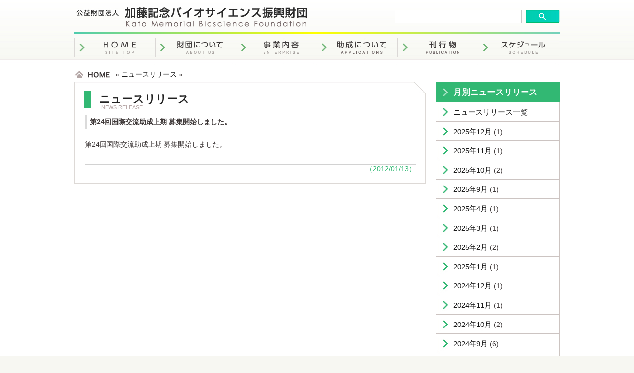

--- FILE ---
content_type: text/html; charset=UTF-8
request_url: https://www.katokinen.or.jp/news/news_20120113.html
body_size: 31735
content:
<?xml version="1.0" encoding="UTF-8"?>
<!DOCTYPE html PUBLIC "-//W3C//DTD XHTML 1.0 Transitional//EN" "http://www.w3.org/TR/xhtml1/DTD/xhtml1-transitional.dtd">
<html xmlns="http://www.w3.org/1999/xhtml" lang="ja" xml:lang="ja">
<head>
<meta http-equiv="Content-Type" content="text/html; charset=UTF-8" />
<meta http-equiv="Content-Style-Type" content="text/css" />
<meta http-equiv="Content-Script-Type" content="text/javascript" />
<meta name="description" content="公益財団法人 加藤記念バイオサイエンス振興財団" />
<meta name="keywords" content="加藤記念バイオサイエンス振興財団,ノーベル賞,大村,智,講演会,第24回国際交流助成上期 募集開始しました。 , " />
<title>第24回国際交流助成上期 募集開始しました。 | 公益財団法人 加藤記念バイオサイエンス振興財団</title>
<link rel="start" href="https://www.katokinen.or.jp" title="公益財団法人 加藤記念バイオサイエンス振興財団" />
<!-- <link rel="shortcut icon" href="/favicon.ico" /> -->
<link href="https://www.katokinen.or.jp/wordpress/wp-content/themes/kato/style.css" rel="stylesheet" type="text/css" />
<link href="https://www.katokinen.or.jp/wordpress/wp-content/themes/kato/css/print.css" rel="stylesheet" type="text/css" media="print" /> <!--印刷用-->

<script type="text/javascript" src="https://www.katokinen.or.jp/wordpress/wp-content/themes/kato/js/jquery-3.5.1.min.js"></script>
<script type="text/javascript" src="https://www.katokinen.or.jp/wordpress/wp-content/themes/kato/js/jquery_rollover.js"></script>
<script type="text/javascript" src="https://www.katokinen.or.jp/wordpress/wp-content/themes/kato/js/smartRollover.js"></script>
<script type="text/javascript" src="https://www.katokinen.or.jp/wordpress/wp-content/themes/kato/js/rounded.js?20200915"></script>


<!-- Google　ここから -->
<meta name="google-site-verification" content="k6dt9_tBKR3buU1lWU3f3XItAzRjm1DTYqJFJYAIejY" />
<script>
  (function(i,s,o,g,r,a,m){i['GoogleAnalyticsObject']=r;i[r]=i[r]||function(){
  (i[r].q=i[r].q||[]).push(arguments)},i[r].l=1*new Date();a=s.createElement(o),
  m=s.getElementsByTagName(o)[0];a.async=1;a.src=g;m.parentNode.insertBefore(a,m)
  })(window,document,'script','//www.google-analytics.com/analytics.js','ga');

  ga('create', 'UA-47166714-1', 'katokinen.or.jp');
  ga('send', 'pageview');

</script>
<!-- Google　ここまで -->
<link href="https://www.katokinen.or.jp/wordpress/wp-content/themes/kato/css/jquery.slider.css" rel="stylesheet" type="text/css" />
<script type="text/javascript" src="https://www.katokinen.or.jp/wordpress/wp-content/themes/kato/js/jquery.slider.min.js"></script>
<script type="text/javascript">
$(function() {
$('#slider').slider({//スライドさせる部分の#id名
        autoplay: true,
        showControls: true,
        showProgress: true,
        hoverPause: true,
        wait: 7000,
        fade: 2000,
        direction: 'left',
        randomize: false,
    });
});
</script>
<meta name='robots' content='max-image-preview:large' />
	<style>img:is([sizes="auto" i], [sizes^="auto," i]) { contain-intrinsic-size: 3000px 1500px }</style>
	<script type="text/javascript">
/* <![CDATA[ */
window._wpemojiSettings = {"baseUrl":"https:\/\/s.w.org\/images\/core\/emoji\/16.0.1\/72x72\/","ext":".png","svgUrl":"https:\/\/s.w.org\/images\/core\/emoji\/16.0.1\/svg\/","svgExt":".svg","source":{"concatemoji":"https:\/\/www.katokinen.or.jp\/wordpress\/wp-includes\/js\/wp-emoji-release.min.js"}};
/*! This file is auto-generated */
!function(s,n){var o,i,e;function c(e){try{var t={supportTests:e,timestamp:(new Date).valueOf()};sessionStorage.setItem(o,JSON.stringify(t))}catch(e){}}function p(e,t,n){e.clearRect(0,0,e.canvas.width,e.canvas.height),e.fillText(t,0,0);var t=new Uint32Array(e.getImageData(0,0,e.canvas.width,e.canvas.height).data),a=(e.clearRect(0,0,e.canvas.width,e.canvas.height),e.fillText(n,0,0),new Uint32Array(e.getImageData(0,0,e.canvas.width,e.canvas.height).data));return t.every(function(e,t){return e===a[t]})}function u(e,t){e.clearRect(0,0,e.canvas.width,e.canvas.height),e.fillText(t,0,0);for(var n=e.getImageData(16,16,1,1),a=0;a<n.data.length;a++)if(0!==n.data[a])return!1;return!0}function f(e,t,n,a){switch(t){case"flag":return n(e,"\ud83c\udff3\ufe0f\u200d\u26a7\ufe0f","\ud83c\udff3\ufe0f\u200b\u26a7\ufe0f")?!1:!n(e,"\ud83c\udde8\ud83c\uddf6","\ud83c\udde8\u200b\ud83c\uddf6")&&!n(e,"\ud83c\udff4\udb40\udc67\udb40\udc62\udb40\udc65\udb40\udc6e\udb40\udc67\udb40\udc7f","\ud83c\udff4\u200b\udb40\udc67\u200b\udb40\udc62\u200b\udb40\udc65\u200b\udb40\udc6e\u200b\udb40\udc67\u200b\udb40\udc7f");case"emoji":return!a(e,"\ud83e\udedf")}return!1}function g(e,t,n,a){var r="undefined"!=typeof WorkerGlobalScope&&self instanceof WorkerGlobalScope?new OffscreenCanvas(300,150):s.createElement("canvas"),o=r.getContext("2d",{willReadFrequently:!0}),i=(o.textBaseline="top",o.font="600 32px Arial",{});return e.forEach(function(e){i[e]=t(o,e,n,a)}),i}function t(e){var t=s.createElement("script");t.src=e,t.defer=!0,s.head.appendChild(t)}"undefined"!=typeof Promise&&(o="wpEmojiSettingsSupports",i=["flag","emoji"],n.supports={everything:!0,everythingExceptFlag:!0},e=new Promise(function(e){s.addEventListener("DOMContentLoaded",e,{once:!0})}),new Promise(function(t){var n=function(){try{var e=JSON.parse(sessionStorage.getItem(o));if("object"==typeof e&&"number"==typeof e.timestamp&&(new Date).valueOf()<e.timestamp+604800&&"object"==typeof e.supportTests)return e.supportTests}catch(e){}return null}();if(!n){if("undefined"!=typeof Worker&&"undefined"!=typeof OffscreenCanvas&&"undefined"!=typeof URL&&URL.createObjectURL&&"undefined"!=typeof Blob)try{var e="postMessage("+g.toString()+"("+[JSON.stringify(i),f.toString(),p.toString(),u.toString()].join(",")+"));",a=new Blob([e],{type:"text/javascript"}),r=new Worker(URL.createObjectURL(a),{name:"wpTestEmojiSupports"});return void(r.onmessage=function(e){c(n=e.data),r.terminate(),t(n)})}catch(e){}c(n=g(i,f,p,u))}t(n)}).then(function(e){for(var t in e)n.supports[t]=e[t],n.supports.everything=n.supports.everything&&n.supports[t],"flag"!==t&&(n.supports.everythingExceptFlag=n.supports.everythingExceptFlag&&n.supports[t]);n.supports.everythingExceptFlag=n.supports.everythingExceptFlag&&!n.supports.flag,n.DOMReady=!1,n.readyCallback=function(){n.DOMReady=!0}}).then(function(){return e}).then(function(){var e;n.supports.everything||(n.readyCallback(),(e=n.source||{}).concatemoji?t(e.concatemoji):e.wpemoji&&e.twemoji&&(t(e.twemoji),t(e.wpemoji)))}))}((window,document),window._wpemojiSettings);
/* ]]> */
</script>
<style id='wp-emoji-styles-inline-css' type='text/css'>

	img.wp-smiley, img.emoji {
		display: inline !important;
		border: none !important;
		box-shadow: none !important;
		height: 1em !important;
		width: 1em !important;
		margin: 0 0.07em !important;
		vertical-align: -0.1em !important;
		background: none !important;
		padding: 0 !important;
	}
</style>
<link rel='stylesheet' id='wp-block-library-css' href='https://www.katokinen.or.jp/wordpress/wp-includes/css/dist/block-library/style.min.css' type='text/css' media='all' />
<style id='classic-theme-styles-inline-css' type='text/css'>
/*! This file is auto-generated */
.wp-block-button__link{color:#fff;background-color:#32373c;border-radius:9999px;box-shadow:none;text-decoration:none;padding:calc(.667em + 2px) calc(1.333em + 2px);font-size:1.125em}.wp-block-file__button{background:#32373c;color:#fff;text-decoration:none}
</style>
<style id='global-styles-inline-css' type='text/css'>
:root{--wp--preset--aspect-ratio--square: 1;--wp--preset--aspect-ratio--4-3: 4/3;--wp--preset--aspect-ratio--3-4: 3/4;--wp--preset--aspect-ratio--3-2: 3/2;--wp--preset--aspect-ratio--2-3: 2/3;--wp--preset--aspect-ratio--16-9: 16/9;--wp--preset--aspect-ratio--9-16: 9/16;--wp--preset--color--black: #000000;--wp--preset--color--cyan-bluish-gray: #abb8c3;--wp--preset--color--white: #ffffff;--wp--preset--color--pale-pink: #f78da7;--wp--preset--color--vivid-red: #cf2e2e;--wp--preset--color--luminous-vivid-orange: #ff6900;--wp--preset--color--luminous-vivid-amber: #fcb900;--wp--preset--color--light-green-cyan: #7bdcb5;--wp--preset--color--vivid-green-cyan: #00d084;--wp--preset--color--pale-cyan-blue: #8ed1fc;--wp--preset--color--vivid-cyan-blue: #0693e3;--wp--preset--color--vivid-purple: #9b51e0;--wp--preset--gradient--vivid-cyan-blue-to-vivid-purple: linear-gradient(135deg,rgba(6,147,227,1) 0%,rgb(155,81,224) 100%);--wp--preset--gradient--light-green-cyan-to-vivid-green-cyan: linear-gradient(135deg,rgb(122,220,180) 0%,rgb(0,208,130) 100%);--wp--preset--gradient--luminous-vivid-amber-to-luminous-vivid-orange: linear-gradient(135deg,rgba(252,185,0,1) 0%,rgba(255,105,0,1) 100%);--wp--preset--gradient--luminous-vivid-orange-to-vivid-red: linear-gradient(135deg,rgba(255,105,0,1) 0%,rgb(207,46,46) 100%);--wp--preset--gradient--very-light-gray-to-cyan-bluish-gray: linear-gradient(135deg,rgb(238,238,238) 0%,rgb(169,184,195) 100%);--wp--preset--gradient--cool-to-warm-spectrum: linear-gradient(135deg,rgb(74,234,220) 0%,rgb(151,120,209) 20%,rgb(207,42,186) 40%,rgb(238,44,130) 60%,rgb(251,105,98) 80%,rgb(254,248,76) 100%);--wp--preset--gradient--blush-light-purple: linear-gradient(135deg,rgb(255,206,236) 0%,rgb(152,150,240) 100%);--wp--preset--gradient--blush-bordeaux: linear-gradient(135deg,rgb(254,205,165) 0%,rgb(254,45,45) 50%,rgb(107,0,62) 100%);--wp--preset--gradient--luminous-dusk: linear-gradient(135deg,rgb(255,203,112) 0%,rgb(199,81,192) 50%,rgb(65,88,208) 100%);--wp--preset--gradient--pale-ocean: linear-gradient(135deg,rgb(255,245,203) 0%,rgb(182,227,212) 50%,rgb(51,167,181) 100%);--wp--preset--gradient--electric-grass: linear-gradient(135deg,rgb(202,248,128) 0%,rgb(113,206,126) 100%);--wp--preset--gradient--midnight: linear-gradient(135deg,rgb(2,3,129) 0%,rgb(40,116,252) 100%);--wp--preset--font-size--small: 13px;--wp--preset--font-size--medium: 20px;--wp--preset--font-size--large: 36px;--wp--preset--font-size--x-large: 42px;--wp--preset--spacing--20: 0.44rem;--wp--preset--spacing--30: 0.67rem;--wp--preset--spacing--40: 1rem;--wp--preset--spacing--50: 1.5rem;--wp--preset--spacing--60: 2.25rem;--wp--preset--spacing--70: 3.38rem;--wp--preset--spacing--80: 5.06rem;--wp--preset--shadow--natural: 6px 6px 9px rgba(0, 0, 0, 0.2);--wp--preset--shadow--deep: 12px 12px 50px rgba(0, 0, 0, 0.4);--wp--preset--shadow--sharp: 6px 6px 0px rgba(0, 0, 0, 0.2);--wp--preset--shadow--outlined: 6px 6px 0px -3px rgba(255, 255, 255, 1), 6px 6px rgba(0, 0, 0, 1);--wp--preset--shadow--crisp: 6px 6px 0px rgba(0, 0, 0, 1);}:where(.is-layout-flex){gap: 0.5em;}:where(.is-layout-grid){gap: 0.5em;}body .is-layout-flex{display: flex;}.is-layout-flex{flex-wrap: wrap;align-items: center;}.is-layout-flex > :is(*, div){margin: 0;}body .is-layout-grid{display: grid;}.is-layout-grid > :is(*, div){margin: 0;}:where(.wp-block-columns.is-layout-flex){gap: 2em;}:where(.wp-block-columns.is-layout-grid){gap: 2em;}:where(.wp-block-post-template.is-layout-flex){gap: 1.25em;}:where(.wp-block-post-template.is-layout-grid){gap: 1.25em;}.has-black-color{color: var(--wp--preset--color--black) !important;}.has-cyan-bluish-gray-color{color: var(--wp--preset--color--cyan-bluish-gray) !important;}.has-white-color{color: var(--wp--preset--color--white) !important;}.has-pale-pink-color{color: var(--wp--preset--color--pale-pink) !important;}.has-vivid-red-color{color: var(--wp--preset--color--vivid-red) !important;}.has-luminous-vivid-orange-color{color: var(--wp--preset--color--luminous-vivid-orange) !important;}.has-luminous-vivid-amber-color{color: var(--wp--preset--color--luminous-vivid-amber) !important;}.has-light-green-cyan-color{color: var(--wp--preset--color--light-green-cyan) !important;}.has-vivid-green-cyan-color{color: var(--wp--preset--color--vivid-green-cyan) !important;}.has-pale-cyan-blue-color{color: var(--wp--preset--color--pale-cyan-blue) !important;}.has-vivid-cyan-blue-color{color: var(--wp--preset--color--vivid-cyan-blue) !important;}.has-vivid-purple-color{color: var(--wp--preset--color--vivid-purple) !important;}.has-black-background-color{background-color: var(--wp--preset--color--black) !important;}.has-cyan-bluish-gray-background-color{background-color: var(--wp--preset--color--cyan-bluish-gray) !important;}.has-white-background-color{background-color: var(--wp--preset--color--white) !important;}.has-pale-pink-background-color{background-color: var(--wp--preset--color--pale-pink) !important;}.has-vivid-red-background-color{background-color: var(--wp--preset--color--vivid-red) !important;}.has-luminous-vivid-orange-background-color{background-color: var(--wp--preset--color--luminous-vivid-orange) !important;}.has-luminous-vivid-amber-background-color{background-color: var(--wp--preset--color--luminous-vivid-amber) !important;}.has-light-green-cyan-background-color{background-color: var(--wp--preset--color--light-green-cyan) !important;}.has-vivid-green-cyan-background-color{background-color: var(--wp--preset--color--vivid-green-cyan) !important;}.has-pale-cyan-blue-background-color{background-color: var(--wp--preset--color--pale-cyan-blue) !important;}.has-vivid-cyan-blue-background-color{background-color: var(--wp--preset--color--vivid-cyan-blue) !important;}.has-vivid-purple-background-color{background-color: var(--wp--preset--color--vivid-purple) !important;}.has-black-border-color{border-color: var(--wp--preset--color--black) !important;}.has-cyan-bluish-gray-border-color{border-color: var(--wp--preset--color--cyan-bluish-gray) !important;}.has-white-border-color{border-color: var(--wp--preset--color--white) !important;}.has-pale-pink-border-color{border-color: var(--wp--preset--color--pale-pink) !important;}.has-vivid-red-border-color{border-color: var(--wp--preset--color--vivid-red) !important;}.has-luminous-vivid-orange-border-color{border-color: var(--wp--preset--color--luminous-vivid-orange) !important;}.has-luminous-vivid-amber-border-color{border-color: var(--wp--preset--color--luminous-vivid-amber) !important;}.has-light-green-cyan-border-color{border-color: var(--wp--preset--color--light-green-cyan) !important;}.has-vivid-green-cyan-border-color{border-color: var(--wp--preset--color--vivid-green-cyan) !important;}.has-pale-cyan-blue-border-color{border-color: var(--wp--preset--color--pale-cyan-blue) !important;}.has-vivid-cyan-blue-border-color{border-color: var(--wp--preset--color--vivid-cyan-blue) !important;}.has-vivid-purple-border-color{border-color: var(--wp--preset--color--vivid-purple) !important;}.has-vivid-cyan-blue-to-vivid-purple-gradient-background{background: var(--wp--preset--gradient--vivid-cyan-blue-to-vivid-purple) !important;}.has-light-green-cyan-to-vivid-green-cyan-gradient-background{background: var(--wp--preset--gradient--light-green-cyan-to-vivid-green-cyan) !important;}.has-luminous-vivid-amber-to-luminous-vivid-orange-gradient-background{background: var(--wp--preset--gradient--luminous-vivid-amber-to-luminous-vivid-orange) !important;}.has-luminous-vivid-orange-to-vivid-red-gradient-background{background: var(--wp--preset--gradient--luminous-vivid-orange-to-vivid-red) !important;}.has-very-light-gray-to-cyan-bluish-gray-gradient-background{background: var(--wp--preset--gradient--very-light-gray-to-cyan-bluish-gray) !important;}.has-cool-to-warm-spectrum-gradient-background{background: var(--wp--preset--gradient--cool-to-warm-spectrum) !important;}.has-blush-light-purple-gradient-background{background: var(--wp--preset--gradient--blush-light-purple) !important;}.has-blush-bordeaux-gradient-background{background: var(--wp--preset--gradient--blush-bordeaux) !important;}.has-luminous-dusk-gradient-background{background: var(--wp--preset--gradient--luminous-dusk) !important;}.has-pale-ocean-gradient-background{background: var(--wp--preset--gradient--pale-ocean) !important;}.has-electric-grass-gradient-background{background: var(--wp--preset--gradient--electric-grass) !important;}.has-midnight-gradient-background{background: var(--wp--preset--gradient--midnight) !important;}.has-small-font-size{font-size: var(--wp--preset--font-size--small) !important;}.has-medium-font-size{font-size: var(--wp--preset--font-size--medium) !important;}.has-large-font-size{font-size: var(--wp--preset--font-size--large) !important;}.has-x-large-font-size{font-size: var(--wp--preset--font-size--x-large) !important;}
:where(.wp-block-post-template.is-layout-flex){gap: 1.25em;}:where(.wp-block-post-template.is-layout-grid){gap: 1.25em;}
:where(.wp-block-columns.is-layout-flex){gap: 2em;}:where(.wp-block-columns.is-layout-grid){gap: 2em;}
:root :where(.wp-block-pullquote){font-size: 1.5em;line-height: 1.6;}
</style>
<link rel="canonical" href="https://www.katokinen.or.jp/news/news_20120113.html" />
<link rel='shortlink' href='https://www.katokinen.or.jp/?p=1236' />
<script type="text/javascript">
	window._se_plugin_version = '8.1.9';
</script>


</head>


<body>
<div id="container">
  <div class="rapper">
    <div id="header">
      <h1>公益財団法人 加藤記念バイオサイエンス振興財団</h1>

			<!-- logo -->
			<div id="logo"><a href="https://www.katokinen.or.jp" class="fade" title=" &raquo; 第24回国際交流助成上期 募集開始しました。">
				<img src="https://www.katokinen.or.jp/wordpress/wp-content/themes/kato/images/logo.png" width="466" height="39" border="0" alt=" &raquo; 第24回国際交流助成上期 募集開始しました。" title=" &raquo; 第24回国際交流助成上期 募集開始しました。" /></a>
			</div><!-- /logo -->

			<img src="https://www.katokinen.or.jp/wordpress/wp-content/themes/kato/images/header_bar.png" width="980" height="3" border="0" alt="" title="" class="header_bar" />

<!-- 検索　ここから -->
			<div id="search">
			<form method="get" name="searchform" id="searchform" action="https://www.katokinen.or.jp">
                        <input type="hidden" value="-11" name="cat" /><!-- カテゴリ除外 -->
			<input type="text" value="" name="s" id="s"  class="button01" size="30" tabindex="0" accesskey="f"  /> <input type="image" src="https://www.katokinen.or.jp/wordpress/wp-content/themes/kato/images/search_submit.jpg" alt="送信する" id="searchsubmit" tabindex="1" accesskey="s" alt="検索" title="検索" />
			</form>
			</div><!-- 検索　ここまで -->

<!-- メインメニュー表示　ここから -->


			<!-- menu -->
      <ul id="menu">
				<li><img src="https://www.katokinen.or.jp/wordpress/wp-content/themes/kato/images/menu_li.png" alt="" title="" width="1" height="40" /></li>
        <li><a href="https://www.katokinen.or.jp" title="ＨＯＭＥ"  class="fade"><img src="https://www.katokinen.or.jp/wordpress/wp-content/themes/kato/images/menu_home.png" alt="ＨＯＭＥ" title="ＨＯＭＥ" width="162" height="55" /></a></li>
				<li><img src="https://www.katokinen.or.jp/wordpress/wp-content/themes/kato/images/menu_li.png" alt="" title="" width="1" height="40" /></li>
        <li><a href="https://www.katokinen.or.jp/category/aboutus" title="財団について" class="fade"><img src="https://www.katokinen.or.jp/wordpress/wp-content/themes/kato/images/menu_about.png" alt="財団について"  title="財団について" width="162" height="55" /></a></li>
				<li><img src="https://www.katokinen.or.jp/wordpress/wp-content/themes/kato/images/menu_li.png" alt="" title="" width="1" height="40" /></li>
        <li><a href="https://www.katokinen.or.jp/category/enterprise" title="事業内容" class="fade"><img src="https://www.katokinen.or.jp/wordpress/wp-content/themes/kato/images/menu_enterprise.png" alt="事業内容"  title="事業内容" width="162" height="55" /></a></li>
				<li><img src="https://www.katokinen.or.jp/wordpress/wp-content/themes/kato/images/menu_li.png" alt="" title="" width="1" height="40" /></li>
        <li><a href="https://www.katokinen.or.jp/category/applications" title="助成について" class="fade"><img src="https://www.katokinen.or.jp/wordpress/wp-content/themes/kato/images/menu_applications.png" alt="助成について"  title="助成について" width="162" height="55" /></a></li>
				<li><img src="https://www.katokinen.or.jp/wordpress/wp-content/themes/kato/images/menu_li.png" alt="" title="" width="1" height="40" /></li>
        <li><a href="https://www.katokinen.or.jp/category/kankoubutu" title="刊行物" class="fade"><img src="https://www.katokinen.or.jp/wordpress/wp-content/themes/kato/images/menu_publication.png" alt="刊行物"  title="刊行物" width="162" height="55" /></a></li>
				<li><img src="https://www.katokinen.or.jp/wordpress/wp-content/themes/kato/images/menu_li.png" alt="" title="" width="1" height="40" /></li>
        <li><a href="https://www.katokinen.or.jp/category/schedule" title="スケジュール" class="fade"><img src="https://www.katokinen.or.jp/wordpress/wp-content/themes/kato/images/menu_schedule.png" alt="スケジュール"  title="スケジュール" width="162" height="55" /></a></li>
				<li><img src="https://www.katokinen.or.jp/wordpress/wp-content/themes/kato/images/menu_li.png" alt="" title="" width="1" height="40" /></li>
      </ul><!-- /menu -->
    </div><!--/header-->
    <div class="clear"></div>
    </div><!--/rapper-->




    <div id="contents">
      <div class="rapper">




	<!-- pankuzu -->
	<div id="pankuzu">
		<a href="https://www.katokinen.or.jp" class="fade"><img src="https://www.katokinen.or.jp/wordpress/wp-content/themes/kato/images/home.jpg" width="79" height="15" /></a>  » <a href="https://www.katokinen.or.jp/category/news">ニュースリリース</a>  » 	</div>
	<!-- /pankuzu -->

	<!-- main -->
	<div id="main" >

		

			<div class="box1_title">
			<h2>ニュースリリース</h2>
			<span class="subtitle">NEWS RELEASE
</span>
			</div>
			<!-- / .box1_title -->
			<div class="box1">
			<h3 style="margin-top : 0px;">第24回国際交流助成上期 募集開始しました。</h3>
						<p>&nbsp;<br /></p>
			<p>第24回国際交流助成上期 募集開始しました。</p>
			<p>&nbsp;<br /></p>
			<p class="writedate">（2012/01/13）</p>
						</div>

		

	</div>
	<!--/main-->

	<!-- サイドバーメニュー読み込み -->
	<div id="side">

<!--

<!-- index、固定ページ以外であれば、カテゴリーに属する記事のタイトルを表示 -->
            			<div class="h2_title">
			<h2>月別ニュースリリース</h2>
			</div>
			<ul class="sidemenu">
			<li><a href="https://www.katokinen.or.jp/category/news" title="ニュースリリース">ニュースリリース一覧</a></li>
				<li><a href='https://www.katokinen.or.jp/2025/12?cat=6'>2025年12月</a>&nbsp;(1)</li>
	<li><a href='https://www.katokinen.or.jp/2025/11?cat=6'>2025年11月</a>&nbsp;(1)</li>
	<li><a href='https://www.katokinen.or.jp/2025/10?cat=6'>2025年10月</a>&nbsp;(2)</li>
	<li><a href='https://www.katokinen.or.jp/2025/09?cat=6'>2025年9月</a>&nbsp;(1)</li>
	<li><a href='https://www.katokinen.or.jp/2025/04?cat=6'>2025年4月</a>&nbsp;(1)</li>
	<li><a href='https://www.katokinen.or.jp/2025/03?cat=6'>2025年3月</a>&nbsp;(1)</li>
	<li><a href='https://www.katokinen.or.jp/2025/02?cat=6'>2025年2月</a>&nbsp;(2)</li>
	<li><a href='https://www.katokinen.or.jp/2025/01?cat=6'>2025年1月</a>&nbsp;(1)</li>
	<li><a href='https://www.katokinen.or.jp/2024/12?cat=6'>2024年12月</a>&nbsp;(1)</li>
	<li><a href='https://www.katokinen.or.jp/2024/11?cat=6'>2024年11月</a>&nbsp;(1)</li>
	<li><a href='https://www.katokinen.or.jp/2024/10?cat=6'>2024年10月</a>&nbsp;(2)</li>
	<li><a href='https://www.katokinen.or.jp/2024/09?cat=6'>2024年9月</a>&nbsp;(6)</li>
	<li><a href='https://www.katokinen.or.jp/2024/07?cat=6'>2024年7月</a>&nbsp;(2)</li>
	<li><a href='https://www.katokinen.or.jp/2024/04?cat=6'>2024年4月</a>&nbsp;(1)</li>
	<li><a href='https://www.katokinen.or.jp/2024/02?cat=6'>2024年2月</a>&nbsp;(2)</li>
	<li><a href='https://www.katokinen.or.jp/2023/12?cat=6'>2023年12月</a>&nbsp;(1)</li>
	<li><a href='https://www.katokinen.or.jp/2023/10?cat=6'>2023年10月</a>&nbsp;(2)</li>
	<li><a href='https://www.katokinen.or.jp/2023/04?cat=6'>2023年4月</a>&nbsp;(1)</li>
	<li><a href='https://www.katokinen.or.jp/2023/02?cat=6'>2023年2月</a>&nbsp;(2)</li>
	<li><a href='https://www.katokinen.or.jp/2022/12?cat=6'>2022年12月</a>&nbsp;(1)</li>
	<li><a href='https://www.katokinen.or.jp/2022/11?cat=6'>2022年11月</a>&nbsp;(2)</li>
	<li><a href='https://www.katokinen.or.jp/2022/10?cat=6'>2022年10月</a>&nbsp;(1)</li>
	<li><a href='https://www.katokinen.or.jp/2022/09?cat=6'>2022年9月</a>&nbsp;(1)</li>
	<li><a href='https://www.katokinen.or.jp/2022/07?cat=6'>2022年7月</a>&nbsp;(2)</li>
</ul>
			<img src="https://www.katokinen.or.jp/wordpress/wp-content/themes/kato/images/sidemenu_footer.jpg" width="250" height="5" style="margin-bottom : 20px;" />

		
			
	
<!--　研究者用ログイン -->
<img src="https://www.katokinen.or.jp/wordpress/wp-content/themes/kato/images/side_login_top.jpg" width="250" height="34"/>
<script type="text/javascript">
<!--
	var flg_sub_mit = false;
function sub_mit(js1){
	if ( flg_sub_mit ) { return; }
if(js1 == 'page01'){
if(document.userForm.id.value == ""){
window.alert('「ユーザーID」が入力されていません');
//return false;
}else if(document.userForm.pass.value == ""){
window.alert('「パスワード」が入力されていません');
//return false;
}else{
	flg_sub_mit = true;
document.userForm.fl.value = js1;
document.userForm.submit();
}
}else{
	flg_sub_mit = true;
document.userForm.fl.value = js1;
document.userForm.submit();
}
}
// -->
</script>
<form method='post' name='userForm' action='https://www.katokinen.or.jp/system/' autocomplete="off" >
	<div id="login">
	<input type="hidden" name="fl" value="" />
	<table class="table_login">
		<tbody>
		<tr>
		<th width="60"><span style="margin-right : 4px;">ID</span></th>
		<td><input size="20" type="text" name="id" class="button01" autocomplete="nope" /></td>
		</tr>
		<tr>
		<th width="140"><span style="margin-right : 4px;">パスワード</span></th>
		<td><input size="20" type="password" name="pass" class="button01" autocomplete="nope" /></td>
		</tr>
		</tbody>
	</table>
	<ul>
		<li>ID・パスワードは、登録時のメールに記載されたIDと任意のパスワードです。</li>
		<li>パスワードを忘れた方は、<a href='javascript:sub_mit("password_forget");'>こちら</a>へ</li>
	</ul>
	<div style="text-align:center;">
		<a href='javascript:sub_mit("page01");' class="fade"><img src="https://www.katokinen.or.jp/wordpress/wp-content/themes/kato/images/side_login_ok.jpg" width="180" height="41"/></a>
		<img src="https://www.katokinen.or.jp/wordpress/wp-content/themes/kato/images/side_login_tetuzuki.jpg" width="133" height="30"/></a>
	</div>
	</div>
	<img src="https://www.katokinen.or.jp/wordpress/wp-content/themes/kato/images/side_login_bottom.jpg" width="250" height="15" style="margin-bottom : 10px;"/>

	<div class="banner_area" >
	    	<a href='javascript:sub_mit("user_form");' class="fade"><img src="https://www.katokinen.or.jp/wordpress/wp-content/themes/kato/images/banner_touroku.jpg" style="rounded-img" width="242" height="40" alt="研究者登録はこちら" title="研究者登録はこちら" /></a>
		<a href="https://www.katokinen.or.jp/question/" class="fade"><img src="https://www.katokinen.or.jp/wordpress/wp-content/themes/kato/images/banner_faq.jpg" style="rounded-img" width="242" height="40" alt="FAQはこちら" title="FAQはこちら" /></a>
	</div>
</form>


<!-- バナーエリア -->


&nbsp;
</div>
<!-- / #side -->

	<div class="clear"></div>
	&nbsp; </div>
	<!--/contents-->
	</div>
	<!--/rapper-->


    <div id="footer">
    <div class="rapper" >
    <div class="pagetop">
    <p style="padding : 0px;"><a href="#container" class="fade" title="ページの先頭へ"><img src="https://www.katokinen.or.jp/wordpress/wp-content/themes/kato/images/goto_pagetop.png" alt="ページの先頭へ" title="ページの先頭へ" width="170" height="30" /></a></p></div>
      <div class="menu">
        <ul>
          <li><a href="https://www.katokinen.or.jp" title="HOME">HOME</a></li>
          <li><a href="https://www.katokinen.or.jp/msg_young_researcher/young_researcher_msg.html" title="若手へのメッセージ" >若手へのメッセージ</a></li>
          <li><a href="https://www.katokinen.or.jp/info/6_4_access.html" title="アクセス" >アクセス</a></li>
          <li><a href="https://www.katokinen.or.jp/category/aboutus" title="財団について" >財団について</a></li>
          <li><a href="https://www.katokinen.or.jp/category/news" title="ニュースリリース" >ニュースリリース</a></li>
          <!-- li><a href="https://www.katokinen.or.jp/info/6_5_kihu.html" title="寄付について" >寄付について</a></li -->
          <li><a href="https://www.katokinen.or.jp/category/enterprise" title="事業内容" >事業内容</a></li>
          <li><a href="https://www.katokinen.or.jp/info/4_2english.html" title="ENGLISH" >ENGLISH</a></li>
          <li><a href="https://www.katokinen.or.jp/inquiryform" title="お問い合わせ">お問い合わせ</a></li>
          <li><a href="https://www.katokinen.or.jp/category/applications" title="助成について" >助成について</a></li>
          <li><a href="https://www.katokinen.or.jp/info/6_1_kozin_hogo.html" title="個人情報について" >個人情報について</a></li>
          <li><a href="https://www.katokinen.or.jp/category/schedule" title="スケジュール" >スケジュール</a></li>
          <li><a href="https://www.katokinen.or.jp/category/kankoubutu" title="刊行物" >刊行物</a></li>
          <li><a href="https://www.katokinen.or.jp/info/6_2_sitepolicy.html" title="サイトポリシー">サイトポリシー</a></li>
          <li><a href="https://www.katokinen.or.jp/info/6_3_sitemap.html" title="サイトマップ">サイトマップ</a></li>
        </ul>
			</div><!-- / .menu -->

      <div class="addr">
				<img src="https://www.katokinen.or.jp/wordpress/wp-content/themes/kato/images/footer_logo.png" alt="公益財団法人 加藤記念バイオサイエンス振興財団" width="391" height="37"/><br /><a href="https://www.katokinen.or.jp/inquiryform" title="メールでのお問い合せはこちら" class="fade"><img src="https://www.katokinen.or.jp/wordpress/wp-content/themes/kato/images/footer_inquiry.png" title="メールでのお問い合わせはこちら" alt="メールでのお問い合わせはこちら" width="395" height="40"/></a><br />
				<img src="https://www.katokinen.or.jp/wordpress/wp-content/themes/kato/images/footer_copy.png" title="Copyright &copy;  2013 Kato Memorial Bioscience Foundation All rights reserved." alt="Copyright &copy;  2013 Kato Memorial Bioscience Foundation All rights reserved." width="395" height="15"/>
			</div>
			<div class="clear"></div>



    </div><!--/rapper-->



  </div><!--/footer-->


</div><!--/container-->


<script type="speculationrules">
{"prefetch":[{"source":"document","where":{"and":[{"href_matches":"\/*"},{"not":{"href_matches":["\/wordpress\/wp-*.php","\/wordpress\/wp-admin\/*","\/wordpress\/wp-content\/uploads\/*","\/wordpress\/wp-content\/*","\/wordpress\/wp-content\/plugins\/*","\/wordpress\/wp-content\/themes\/kato\/*","\/*\\?(.+)"]}},{"not":{"selector_matches":"a[rel~=\"nofollow\"]"}},{"not":{"selector_matches":".no-prefetch, .no-prefetch a"}}]},"eagerness":"conservative"}]}
</script>
</body>
</html>

--- FILE ---
content_type: text/css
request_url: https://www.katokinen.or.jp/wordpress/wp-content/themes/kato/style.css
body_size: 166
content:
/*
Theme Name:Kato Memorial Bioscience Foundation
Theme URI:http://www.katokinen.or.jp/
Description:Official Site with WP
Author:ASAHI
*/
@import url(css/main.css);



--- FILE ---
content_type: text/css
request_url: https://www.katokinen.or.jp/wordpress/wp-content/themes/kato/css/main.css
body_size: 25367
content:
@charset "UTF-8";


body {
	font-family		: "ヒラギノ角ゴ Pro W3", "Hiragino Kaku Gothic Pro" , Arial, "メイリオ", Meiryo, "ＭＳ Ｐゴシック", Osaka ;
	font-size			: 10.5pt;
	line-height		: 13pt;
/*	letter-spacing: 1px; */
	color					: #403a3a;	
	margin				: 0px;
	padding				: 0px;
	text-align		: center;
	background 		: #f7f7f2;
}



h1,h2,h3,h4,h5,p,ul,ol,li,dl,dt,dd,form{
	margin					: 0px;
	padding					: 0px;
}

ul{
	list-style-type	: none;
}

img {
	border					: none;
}

.va_middle {
	vertical-align:	middle;		/*バーチカルアラインをミドルにするとき */
}
.va_top {
	vertical-align:	top;			/*バーチカルアラインをトップにするとき */
}
input,textarea,select {
	font-size				: 1em;
}

form {
	margin					: 0px;
}

table {
	border-collapse	:collapse;
	font-size				: 100%;
	border-spacing	: 0;
}

.clear{
	clear : both;
}

/*リンク設定
---------------------------------------------------------------------------*/
a {
	color						: #1A1A1A;
	text-decoration	: none;
}

a:hover {
	color						:	#1A1A1A;
	text-decoration	: underline;
}

a.pdf {
	color						: #2862d0;
	text-decoration	: none;
}

a.pdf:hover {
	color						:	#2862d0;
	text-decoration	: underline;
}



/*回り込み　左
---------------------------------------------------------------------------*/
.alignleft{
  float:left;
  margin-right : 15px;
}

/*回り込み　右
---------------------------------------------------------------------------*/
.alignright{
  float:right;
  margin-left : 15px;
}

/*回り込み　中央
---------------------------------------------------------------------------*/
.aligncenter{
   display:block;
   margin:0 auto;
}



/*　左右共通　バナーエリア
---------------------------------------------------------------------------*/
.banner_area {
	text-align		:center;
	margin-bottom : 20px;
}
.banner_area img{
	margin-bottom : 20px;
}

/*　左右共通　角○のバナーと影
---------------------------------------------------------------------------*/
.rounded-img {
	display: inline-block;
	overflow: hidden;
	-webkit-border-radius: 5px;
	-moz-border-radius: 5px;
	border-radius: 5px;
    -webkit-box-shadow: 0px 1px 5px 0px #d2d2d2;
    -moz-box-shadow: 0px 1px 5px 0px #d2d2d2;
    box-shadow: 0px 1px 5px 0px #d2d2d2; 
}

/*　左右共通　バナーと影
---------------------------------------------------------------------------*/
.shadow-img {
    -webkit-box-shadow: 0px 1px 5px 0px #d2d2d2;
    -moz-box-shadow: 0px 1px 5px 0px #d2d2d2;
    box-shadow: 0px 1px 5px 0px #d2d2d2; 
}



/*コンテナー
---------------------------------------------------------------------------*/
#container {
	background	: url(../images/bg.jpg) top repeat-x;
}

#container_other {
	background	: url(../images/bg_other.jpg) top repeat-x;
}


/*RAPPER
---------------------------------------------------------------------------*/
.rapper{
	text-align		: left;
	width					: 980px;	/*HPの幅*/
	margin-right	: auto;
	margin-left		: auto;
}




/*ヘッダーの定義
---------------------------------------------------------------------------*/
/*ヘッダー
---------------------------------------------------------------------------*/
#header {
	height		: 135px;	
	width			: 100%;
	position	: relative;
}



#header h1 {
	position	: absolute;
	font-size : 90%;
  color 		: #fff;
  left 			: 0px;
  top 			: 2px;
  display   : none;
}

#header #logo {
	position	: absolute;
	left			: 4px;	
	top				: 15px;	
	z-index		:	1;
}

#header .header_bar {
	position	: absolute;
	top				: 65px;
	left			: 0px;			
}

/*検索
--------------------------------------------------------------------*/
#header #search {
	position : absolute;
	top: 20px;
	right: 0px;			
  width : 350px;
  margin : 0px 0px 0px 0px;
  text-align : right;
	vertical-align : top;
}
#header #search form {
  margin : 0px;
  padding : 0px;
	position: relative;
}
#header #search .button01 {
	position: absolute;
	top : 0px;
  width : 250px;
	height : 23px;
	right : 62px;
	font-size: 10pt;	
	border-top : 1px solid #c8c8c8;
	border-right : 1px solid #c8c8c8;
	border-bottom : 1px solid #c8c8c8;
	border-left : 1px solid #c8c8c8;	
	margin-right : 15px;
}
#header #search .button02 {
	position: absolute;
	top : 0px;
	right : 0px;
	width : 60px;
  height : 22px;
	border : 0px;
	font-size: 10pt;	
	border-top : 1px solid #30b876;
	border-right : 1px solid #30b876;
	border-bottom : 1px solid #30b876;
	border-left : 1px solid #30b876;	
	text-shadow: 1px 1px 3px #fff;  
	background: #6dd0bb  url(../images/search_back.png) center middle no-repeat ;
}

#header  #search .button02:hover,
#header  #search .button02:focus {
		cursor: pointer;　/* カーソルを指マークに Operaはなぜか効かない*/
}


/*メインメニューs
---------------------------------------------------------------------------*/
#header ul#menu {
	position	: absolute;
	left			: 0px;
	top				: 76px;
	list-style-type	: none;
}

#header ul#menu li {
	height				: 54px;
	float					: left;
}

#header ul#menu li.last {
}




/*コンテンツ（左右ブロックを囲むボックス）
---------------------------------------------------------------------------*/
#contents {
	clear					: both;
	width					: 100%;
	background		:	#fff;
}





/*メインコンテンツ（左ブロック）
---------------------------------------------------------------------------*/
#main {
	width		: 710px;	
	float		: left;
	display	: inline;
  margin 	: 0px;
}

/*メイン画像
---------------------------------------------------------------------------*/
#main #mainimg {
  height 				: 155px;
  margin-bottom : 15px;
}

#main #mainbanner {
	margin-bottom		:	15px;
}
#main #mainbanner .left {
	margin-right : 6px;
}
#main #mainbanner .center {
	margin-right : 6px;
}

#main h2 {
	font-size		: 160%;	
	color				: #202020;	
	padding-top  :	27px;
	padding-left	:	50px;
/*	padding-bottom:	2px; */
}
#main h2 .index {
	padding 		: 0px;
  background 	: none;
}
#main .subtitle{
	margin-left	:	54px;
	font-size 	:	80%;
	color 			:	#b6a6a6;
}


#main h3 {
	font-size		: 100%;	
	font-weight : bold;
	padding 		: 5px;
	margin			: 30px 0px 0.5em 0px;
  background 	: #fff;
  border-left	:	5px solid #dbdbdb;
}

#main h4 {
	font-size		: 100%;	
	color				: #666666;
	background 	: #fff;
	margin 			: 5px 0px;
	font-weight : normal;
	padding 		: 3px 0px 0px 1em ;
	border-left-width	: 5px;
	border-left-style	: solid;
	border-left-color	: #b0d166;
}
#main p {
	padding-top		: 0.5em;
	padding-bottom: 1em;
}



/*　BOX
-------------------------------------------------------*/
/*　BOX1　h2見出しで使う、一番上の大きい箱
-------------------------------------------------------*/
/*　タイトル部分  */
#main .box1_title{
  background 	: url(../images/box1_title.jpg) left top no-repeat;
	height			:	68px;
}
/*　内容部分  */
#main .box1{
	border-left 	: #ddd9d6 solid 1px;
	border-right 	: #ddd9d6 solid 1px;
	border-bottom : #ddd9d6 solid 1px;
	padding 			:	0px 20px	20px 20px;
	margin-bottom : 20px;
  background : #fff;
}
#main .box1 p {
	margin	:	0px;
	padding	:	0px;
}

#main .box1_top{
	border-top 	: #ddd9d6 solid 1px;
}

#main .box1_msg p{
	padding-top		: 0em;
	padding-bottom: 1em;
  text-indent		:	1em;
}

/*　BOX2　BOX1の中に入る、緑の箱
-------------------------------------------------------*/
/*　タイトル部分  */
#main .box2_title{
  background 	: url(../images/box2_title.jpg) left top no-repeat;
	width				:	324px;
	height			:	42px;
	padding			:	0px;		
}
#main .box2_title p{
  padding			:	13px	0px	0px	30px;
	color				:	#fff;		
}
#main .box2_title a {
	color						: #fff;
	text-decoration	: none;
}

#main .box2_title a:hover {
	color						:	#fff;
	text-decoration	: underline;
}
/*　内容部分  */
#main .box2{
	border-left 	: #ddd9d6 solid 1px;
	border-right 	: #ddd9d6 solid 1px;
	border-bottom : #ddd9d6 solid 1px;
	margin-bottom : 0px;
  background 		: #fff;
	font-size			:	90%;
	height 				:	150px;
}
#main .box2 p{
	margin	:	0px;
	padding	:	15px;
}
/* リスト　h2の中に入る緑の箱を横並びに */
#main ul.box2_ul{
	margin	:	30px	0px	0px	0px;
	padding :	0px;
	list-style-type	: none;
}
#main ul.box2_ul li{
	margin	:	0px	0px	20px	0px;
	padding	:	0px;
	float		:	left;
	width		:	324px;
}
#main ul.box2_ul li.left{
	margin-right	:	20px;			/* 左側のリスト */
}
#main ul.box2_ul li.right{
	margin-right	:	0px;			/* 右側のリスト */
}
#main ul.box2_ul li.under{
	margin-bottom	:	0px;			/* 下にくるリストのマージンをゼロに */
}
/*　グレーの枠  */
#main .box2_gray{
	border-left 	: #ddd9d6 solid 1px;
	border-right 	: #ddd9d6 solid 1px;
	border-bottom : #ddd9d6 solid 1px;
	margin-bottom : 0px;
  background 		: #F7F5F5;
	font-size			:	90%;
	height 				:	45px;
}
/*　グレーの枠の中のテーブル  */
#main table.box2_table{
	margin				:	0px	15px;
}
#main table.box2_table td{
		height 				:	45px;
}
#main table.box2_table td img{
	margin-right	:	0.5em;
}

/*　BOX3　BOX1の中に入る、グレーの箱
-------------------------------------------------------*/
/*　タイトル部分  */
#main .box3_title{
	margin-top	:	30px;
  background 	: url(../images/box3_title.jpg) left top no-repeat;
	width				:	668px;
	height			:	39px;
	padding			:	0px;		
}
#main .box3_title p{
	padding-top	:	5px;	
}
#main .box3_title span{
  padding			:	5px	10px;
	color				:	#fff;
	background	:	#4d4445;	
	font-size		:	110%;
}
/*　内容部分  */
#main .box3{
	border-left 	: #ccc4c1 solid 1px;
	border-right 	: #ccc4c1 solid 1px;
	border-bottom : #ccc4c1 solid 1px;
	margin-bottom : 0px;
  background 		: #F7F5F5;
	font-size			:	90%;
}
#main .box3 p{
	margin	:	0px;
	padding	:	0px	15px	15px	15px;
}

/*　BOX4
-------------------------------------------------------*/
/*　タイトル部分  */
#main .box4_title{
  background 	: url(../images/box4_title.jpg) left top no-repeat;
	width				:	710px;
	height			:	50px;
	padding			:	0px;
	margin-bottom : 20px;
	margin-top	:	30px;

}
#main .box4_title p{
	padding			:	16px 0px 0px 30px;
}
#main span.box4_title1{
	font-size		:	120%;
	font-weight : bold;
	color				: #202020;	
}

/*　BOX5
-------------------------------------------------------*/
/*　タイトル部分  */
#main .box5_title{
	margin-top	:	30px;
  background 	: url(../images/box5_title.jpg) left top no-repeat;
	width				:	710px;
	height			:	50px;
	padding			:	0px;		
}
#main .box5_title p{
	padding			:	16px 0px 0px 30px;
}
#main span.box5_title1{
	font-size		:	120%;
	font-weight : bold;
}

/*　BOX6
-------------------------------------------------------*/
/*　タイトル部分  */
#main .box6_title{
  background 	: url(../images/box6_title.jpg) left top no-repeat;
	width				:	710px;
	height			:	34px;
	padding			:	0px;		
}
#main .box6_title p{
	padding			:	10px 0px 0px 30px;
	font-size		:	110%;
	color 			:	#202020;
}

/*　BOX7
-------------------------------------------------------*/
/*　タイトル部分  */
#main .box7_title{
  background 	: url(../images/box1_title.jpg) left top no-repeat;
	height			:	68px;
}
/*　内容部分  */
#main .box7{
	border-left 	: #ddd9d6 solid 1px;
	border-right 	: #ddd9d6 solid 1px;
	border-bottom : #ddd9d6 solid 1px;
	padding 			:	0px 30px	20px 50px;
	margin-bottom : 20px;
  background : #fff;
  position: relative;
}
#main .box7 p{
	margin	:	0px;
	padding	:	0px;
}
#main .box7 input{
	float:right;
	width: 510px;
	height: 20px;
	margin: 5px 0 0 0;
	background-color: #e9e9e9;
	border:solid 1px #d3d3d3;
	line-height: 20px;
}
#main .box7_top{
	border-top 	: #ddd9d6 solid 1px;
}
#main span.box7_item{
	float:left;
	background 	: url(../images/box7_item.png) left center no-repeat;
	padding: 0 0 0 15px;
	line-height: 30px;
	font-size		:	120%;
	font-weight : bold;
	color				: #202020;	
}
#main p.box7_list{
	background 	: url(../images/box7_list.png) left center no-repeat;
	padding: 0 0 0 15px;
}
#main p.box7_list a{
	color: green;
}
#main span.box7_login{
	float:left;
	margin: 8px 0 0 113px;
	font-size: 90%;
}
#main a.box7_login{
	margin: 8px 0 0 0 ;
	float:right;
}

/*　BOX8
-------------------------------------------------------*/
/*　タイトル部分  */
#main .box8_title{
  background 	: url(../images/box1_title.jpg) left top no-repeat;
	height			:	68px;
}
/*　内容部分  */
#main .box8{
	border-left 	: #ddd9d6 solid 1px;
	border-right 	: #ddd9d6 solid 1px;
	border-bottom : #ddd9d6 solid 1px;
	padding 			:	0px 40px	20px 20px;
	margin-bottom : 20px;
  background : #fff;
}
#main .box8 img{
	float:left;
}
#main .box8 p{
	margin	:	0px;
	padding	:	0px;
}
#main .box8_cont{
	margin-left:50px;
}
#main .box8 p.box8_step{
	background 	: url(../images/box8_step.png) left center no-repeat;
	padding-left:18px;
	font-size		:	170%;
	font-weight : bold;
	color				: #202020;	
}
#main .box8 p.box8_subs{
	font-size		:	120%;
	font-weight : bold;
	margin-top:15px;
	padding-left: 18px;
}
#main .box8 p.box8_item{
	text-indent:-18px;
	padding-left:36px;
	margin-top:20px;
}

#main div.box8_hr{
	clear:both;
	border-bottom: solid 1px #dcdcdc;
	width:530px;
	margin: 0px auto 20px auto;
	padding: 10px 0 0 0;
}
#main .box8_top{
	border-top 	: #ddd9d6 solid 1px;
}

/*　BOX9
-------------------------------------------------------*/
/*　タイトル部分  */
#main .box9_title{
/*  background 	: url(../images/box9_title.jpg) left top no-repeat;
	width				:	668px;
	height			:	42px;
	padding			:	0px;	 */

  background 	: url(../images/box9_title.jpg) left center no-repeat;
	width				:	668px;
	height			:	28px;
	padding			:	0px;	
}
#main .box9_title p{
/*	padding			:	14px 0px 0px 36px;
	font-size		:	110%;
	color 			:	#fff; */
	padding			:	7px 0px 0px 36px;
	font-size		:	110%;
	color 			:	#fff;

}
/*　内容部分  */
#main .box9{
	border-left 	: #ddd9d6 solid 1px;
	border-right 	: #ddd9d6 solid 1px;
	border-bottom : #ddd9d6 solid 1px;
	padding 			:	13px 30px;
  background 		: #fff;
}
#main .box9 p {
	padding-top		: 0em;
	padding-bottom: 1em;
	text-indent		:	1em;
}

/*　BOX10
-------------------------------------------------------*/
/*　タイトル部分  */
#main .box10_title{
  background 	: url(../images/box10_title.jpg) left top no-repeat;
	width				:	668px;
	height			:	42px;
	padding			:	0px;	
}
#main .box10_title p{
	padding			:	14px 0px 0px 36px;
	font-size		:	100%;
	font-weight	:	bold;
}

/*　BOX11
-------------------------------------------------------*/
/*　タイトル部分  */
#main .box11_title{
	border-left : #31b873 solid 7px;
	margin-bottom : 10px;
	font-weight	:	bold;
	padding			:	0px;
}
#main .box11_title p{
	padding			:	3px 15px;
	text-indent	:	0em;
}

/*　BOX12 box9を少し細くする
-------------------------------------------------------*/
/*　タイトル部分  */
#main .box12_title{
  background 	: url(../images/box9_title.jpg) left center no-repeat;
	width				:	668px;
	height			:	28px;
	padding			:	0px;	
}
#main .box12_title p{
	padding			:	7px 0px 0px 36px;
	font-size		:	110%;
	color 			:	#fff;
}

/*　TABLE
--------------------------------------------- */
table.table_01 {
    border: 1px #e0d8d6 solid;
    border-collapse: collapse;
    border-spacing: 0;
}


table.table_01 th {
    padding				: 5px 10px;
    border				: #e0d8d6 solid;
    border-width	: 0 0 1px 1px;
    background		: #d5d5d5;
		/*color					:	#fff;	 */
		text-align		:	left;
		font-weight		:	normal;
}
table.table_01 td {
    padding				: 5px 10px;
    border				: 1px #e0d8d6 solid;
    border-width	: 0 0 1px 1px;
}

table.table_01 th.th2 {
	background 			:	#eaeaea;
	color 					:	#4d4545;
}
table.table_01 th.th3 {
	text-align 			:	center;
}

table.table_01 td.td2{
	background 			:	#f7f5f6;
	color 					:	#736666;
	text-align			:	right;
}
table.table_01 td.td3{
	background 			:	#f7f5f6;
	color 					:	#202020;
	text-align			:	left;
}
table.table_01 td.td3 p{

	padding				:	0px;
}

.font_kana{ /*名前のヨミガナ */
	font-size 		:	80%;		
	line-height		: 2em;
}

.font_simei{ /*名前(ご挨拶) */
	font-size 		:	120%;	
	color 				:	#202020;
	font-weight 	: bold;	
}

/*　TABLE2 線ナシ
--------------------------------------------- */
table.table_02 {
    border: none;
}

table.table_02 td {
    border				: none;
    padding				: 0px;
}


/*　TABLE3
--------------------------------------------- */
table.table_03 {
    border: 1px #434343 solid;
    border-collapse: collapse;
    border-spacing: 0;
}


table.table_03 th {
    padding				: 5px 10px;
    border				: #434343 solid;
    border-width	: 0 0 1px 1px;
    background		: #d5d5d5;
		/*color					:	#fff;	 */
		text-align		:	left;
		font-weight		:	normal;
}
table.table_03 td {
    padding				: 5px 10px;
    border				: 1px #434343 solid;
    border-width	: 0 0 1px 1px;
}

table.table_03 th.th2 {
	background 			:	#eaeaea;
	color 					:	#4d4545;
}
table.table_03 th.th3 {
	text-align 			:	center;
}

table.table_03 td.td2{
	background 			:	#f7f5f6;
	color 					:	#736666;
	text-align			:	right;
}
table.table_03 td.td3{
	background 			:	#f7f5f6;
	color 					:	#202020;
	text-align			:	left;
}
table.table_03 td.td3 p{

	padding				:	0px;
}
/*index 新着情報
--------------------------------------------- */
#main .new{
	margin-left 		: 10px;
  width 					: 690px;
}
#main .new p{
	padding					:	0px;
}
#main .new dl {
	width 					: 690px;
	margin-top 			: 7px;
/*	border-bottom		: 1px dashed #ccc;	/*情報ごとに入る下線*/
}

#main .new dt {
	font-weight	: bold;	
	float				: left;		
	line-height	: 1.6em;
	padding			:	4px 0px;
  background 	: url(../images/indexnews_ymd.jpg) 0px 5px no-repeat;
	width				:	110px;
	text-align	:	center;
	color				:	#fff;
	font-size		:	90%;
}

#main .new dd {
/*	padding				:	2px 0px	2px 124px; */
	padding				:	4px 0px	4px 124px;
	border-top		: 1px dashed #ccc;	/*情報ごとに入る下線*/
	line-height		: 1.5em; 
}
#main .new .mark{
	vertical-align	:	middle;
	margin-right 		: 1em;
}
#main .new .newitem{
	font-weight : bold;
	color : #F00;
}

#main .new_last {
  margin-top		:	15px;
  text-align		:	right;
  padding-right : 20px;
}


#main ul.new_ul1{
	list-style-type: none;		
}
#main ul.new_ul1 li{
	background : url(../images/news_yajirusi1.png) 0px 2px no-repeat;		/* 矢印のリストマーク */
  padding-left : 29px;
/*	line-height		:	1.8em; */
}

#main ul.new_ul2{
	list-style-type: none;
}
#main ul.new_ul2 li{
	background : url(../images/news_yajirusi2.png) 0px 2px no-repeat;		/*丸のリストマーク*/
  padding-left : 29px;
/*	line-height		:	1.8em; */
}


/*
--------------------------------------------- */
#main .prevnext{
	margin-top 	: 30px;
  padding-top	:	15px;
  /*border-top  : 1px solid #d2d2d2;*/
	text-align	:	center;
}


/*ニュースリリースの更新日付
--------------------------------------------- */
#main p.writedate{
	margin-top		:	1em;
	border-top		:	solid 1px #d2d2d2 ;
	color 				: /*#d2d2d2*/ #31b873;
  text-align		:	right;
}
#main span.writedate2{
	color 				: #31b873;
}
/* 通常の見出しつきリスト
--------------------------------------------- */
#main dl
	margin-right: auto;
	margin-left: auto;
}
#main dl dt{
}
#main dl dd{
	padding-left : 1em;
}

/* 個人情報で使っているリスト
--------------------------------------------- */
#main dl.privacy
	margin-right: auto;
	margin-left: auto;
}
#main dl.privacy dt{
}
#main dl.privacy dd{
	padding-left : 1em;
	padding-bottom : 0.5em;
}

/*研究助成や財団についてなどで使っているリスト　見出し狭い版
--------------------------------------------- */
#main dl.app_naiyou {
	margin-right: auto;
	margin-left: auto;
}

#main dl.app_naiyou dt {
	font-weight: bold;	
	float: left;		
	padding : 5px 0px 5px 0px;
}

#main dl.app_naiyou dd {
	border-bottom: 1px solid #cccccc;
	padding :   5px  0px 5px 105px;	
}

/*研究助成や財団についてなどで使っているリスト 見出し幅広版
--------------------------------------------- */
#main dl.about_naiyou {
	margin-right	: auto;
	margin-left		: auto;
	margin-bottom	:	15px;
}

#main dl.about_naiyou dt {
	font-weight: bold;	
	float: left;		
	padding : 5px 0px 5px 0px;
}

#main dl.about_naiyou dd {
	border-bottom: 1px solid #cccccc;
	padding :   5px  0px 5px 135px;	
}


/*Q&Aリスト　
--------------------------------------------- */
#main dl.faq_naiyou {
	margin-right: auto;
	margin-left: auto;
}

#main dl.faq_naiyou dt {
	font-weight: bold;	
	float: left;		
	padding : 5px 0px 5px 2px;
}

#main dl.faq_naiyou dd {
	border-bottom: 1px solid #cccccc;
	padding :   5px  0px 5px 50px;	
}

#main dl.faq_naiyou dd.gray{
	background		:	#f5f5f5;
}

/*Q&Aリスト　回答
--------------------------------------------- */
#main dl.faq_naiyou_a {
	margin-right: auto;
	margin-left: auto;
}

#main dl.faq_naiyou_a dt {
	font-weight: bold;	
	float: left;		
	margin-top		:	10px;
	padding : 5px 0px 5px 2px;
}

#main dl.faq_naiyou_a dd {
	margin-top		:	10px;
	border-bottom: 1px solid #cccccc;
	padding :   5px  0px 5px 50px;	
}

#main dl.faq_naiyou_a dd.gray{
	background		:	#f5f5f5;
}

/*　リスト
--------------------------------------------- */
#main ul{
	list-style-type	: disc;
	margin 	: 0px 0px 0px 10px;
}

#main ol{
	margin 	: 0px 0px 0px 20px;
}

/*ぱんくず
--------------------------------------------- */
#pankuzu{
	text-align:left;
  margin-top 			: 7px;
	margin-bottom		:	6px;
}
#pankuzu img{
	vertical-align	: -2px;
}

/*サイドコンテンツ（右ブロック）
---------------------------------------------------------------------------*/
#side {
	width		: 250px;
	float		: right;
	display	: inline;
  margin 	: 0px 0px;
}

#side .index{
  margin : 15px 0px;
}

#side .h2_title{
	background 	: url(../images/side_h2_title.jpg) no-repeat;
	height			:	42px;
}
#side h2{
	font-size 	: 120%;
	font-weight : bold;
	padding 		: 13px 0px 0px 35px;
	margin			:	0px;
	color 			:	#fff;
}

#side h3 {
	font-size: 100%;
	color: #333333;	/*背景色*/
	text-align: center;	/*文字をセンタリング*/
	margin-bottom: 1px;	/*下に少し余白*/
	margin-top: 20px;
	text-shadow: 1px 1px 3px #fff;  
}

#side p {
	padding-top: 0.5em;
	padding-bottom: 1em;
}

/*サイドメニュー
--------------------------------------------- */

#side ul.sidemenu  {
	list-style			:	none;
}
#side ul.sidemenu li {
	background	: url(../images/sidemenu_back.jpg) no-repeat;
	height			:	39px;
}
#side ul.sidemenu li p{
	padding 		: 10px 0px 0px 35px;
	font-size		:	110%;	
}
#side ul.sidemenu a {
/*	display					: block; */
	width						: 210px;
	font-weight			:normal;
	font-size				:	110%;	
	line-height			:	40px;
	padding					: 0px 0px 0px 35px;
	font-size				:	110%;	
}

#side ul.sidemenu a:hover {
	font-size				:	110%;	
}

#side #login{
	padding					:	10px 25px;
  background 			: url(../images/side_login_back.jpg) left top repeat-y;
}

/*　ログイン用のテーブル
--------------------------------------------- */
#side #login table.table_login {
    border: none;
}
#side #login form{
	margin					:	0px;
	padding					:	0px;
}
#side #login .button01 {
	width					:	130px;
	color					: #000000;		
	font-size			: 90%;	
	border-top 		: 1px solid #f3f2ba;
	border-right 	: 1px solid #f3f2ba;
	border-bottom : 1px solid #f3f2ba;
	border-left 	: 1px solid #f3f2ba;
	background 		: #fffeb3;
  height				:	22px;
	margin				:	7px 0px;
}

#side #login table.table_login th {
		font-size			:	12px;
    padding				: 7px 0px;
    border				: none;
    border-width	: 0 0 1px 1px;
		color					:	#1f1f1f;
		text-align		:	right;
		font-weight		:	bold;
}
#side #login table.table_login td {
    padding				: 7px 0px;
    border				: none;
    padding				: 0px;
}
#side #login ul{
		margin 				:	12px	0px;
		padding 			:	0px;
}
#side #login li{
		background 		:	url(../images/side_login_li.jpg) left top no-repeat;
		font-size			:	11px;
		line-height		:	12px;
		color					:	#1f1f1f;
		padding				:	0px 0px	7px	19px;
}
#side #login a {
	color						: #ff1f1f;
	text-decoration	: none;
}

#side #login a:hover {
	color						:	#ff1f1f;
	text-decoration	: underline;
}

/*フッター
---------------------------------------------------------------------------*/
#footer {
	clear				: both;
	text-align	: center;	/*センタリング*/
	color				: #726666;		/*文字色*/
	background 	:  #f7f7f2 url(../images/footer_back.png) top repeat-x;
}

/*ページトップへ
--------------------------------------------- */
.pagetop {
	text-align			: right;
	padding-right		:	8px;
}


/*メニュー
--------------------------------------------- */
#footer div.menu{
	float 				:	left;
	width 				:	560px;
	font-size 		: 100%;
	margin-bottom :	30px;
	margin-top		:	22px;
	margin-left 	:	20px;
	/margin-left	:	10px;
}  

#footer .menu ul {
	list-style-type	: none;
}
#footer .menu li {
	background	:	url(../images/footer_menu_li.png) 0px 2px no-repeat; 
  float				:	left;
	width				:	165px;
	padding 		: 0px 0em 4px 1.3em; 
	display			: inline;
}
	 
#footer .menu li a {
	color 					: #403a3a;
}
#footer .menu li a:hover {
	color						:	#403a3a;
	text-decoration	: underline;
}


/*ロゴと住所
--------------------------------------------- */
#footer .addr{
	float				:	right;
	width				:	400px;
	margin 			: 20px 0px 0px 0px;
	font-size 	: 90%;
	font-weight : normal;
	text-align	:	left;
}



/*コピーライト
--------------------------------------------- */
#footer .copyright{
	margin 				: 20px 0px;
	font-size 		: 80%;
	font-weight 	: normal;
	color 				: #726666;
	text-align		:	right;
	letter-spacing: 0px;

}





--- FILE ---
content_type: text/css
request_url: https://www.katokinen.or.jp/wordpress/wp-content/themes/kato/css/print.css
body_size: 21576
content:
@charset "UTF-8";


body {
	font-family		: "ヒラギノ角ゴ Pro W3", "Hiragino Kaku Gothic Pro" , Arial, "メイリオ", Meiryo, "ＭＳ Ｐゴシック", Osaka ;
	font-size			: 10.5pt;
	line-height		: 13pt;
/*	letter-spacing: 1px; */
	color					: #403a3a;	
	margin				: 0px;
	padding				: 0px;
	text-align		: center;
/*	background 		: #f7f7f2; */
	background 		: #fff;

	/* IE */
	_zoom:0.8; 
}



h1,h2,h3,h4,h5,p,ul,ol,li,dl,dt,dd,form{
	margin					: 0px;
	padding					: 0px;
}

ul{
	list-style-type	: none;
}

img {
	border					: none;
}

.va_middle {
	vertical-align:	middle;		/*バーチカルアラインをミドルにするとき */
}
.va_top {
	vertical-align:	top;			/*バーチカルアラインをトップにするとき */
}
input,textarea,select {
	font-size				: 1em;
}

form {
	margin					: 0px;
}

table {
	border-collapse	:collapse;
	font-size				: 100%;
	border-spacing	: 0;
}

.clear{
	clear : both;
}

/*リンク設定
---------------------------------------------------------------------------*/
a {
	color						: #1A1A1A;
	text-decoration	: none;
}

a:hover {
	color						:	#1A1A1A;
	text-decoration	: underline;
}

a.pdf {
	color						: #2862d0;
	text-decoration	: none;
}

a.pdf:hover {
	color						:	#2862d0;
	text-decoration	: underline;
}



/*回り込み　左
---------------------------------------------------------------------------*/
.alignleft{
  float:left;
  margin-right : 15px;
}

/*回り込み　右
---------------------------------------------------------------------------*/
.alignright{
  float:right;
  margin-left : 15px;
}

/*回り込み　中央
---------------------------------------------------------------------------*/
.aligncenter{
   display:block;
   margin:0 auto;
}



/*　左右共通　バナーエリア
---------------------------------------------------------------------------*/
.banner_area {
	text-align		:center;
	margin-bottom : 20px;
}
.banner_area img{
	margin-bottom : 20px;
}

/*　左右共通　角○のバナーと影
---------------------------------------------------------------------------*/
.rounded-img {
	display: inline-block;
	overflow: hidden;
	-webkit-border-radius: 5px;
	-moz-border-radius: 5px;
	border-radius: 5px;
    -webkit-box-shadow: 0px 1px 5px 0px #d2d2d2;
    -moz-box-shadow: 0px 1px 5px 0px #d2d2d2;
    box-shadow: 0px 1px 5px 0px #d2d2d2; 
}

/*　左右共通　バナーと影
---------------------------------------------------------------------------*/
.shadow-img {
    -webkit-box-shadow: 0px 1px 5px 0px #d2d2d2;
    -moz-box-shadow: 0px 1px 5px 0px #d2d2d2;
    box-shadow: 0px 1px 5px 0px #d2d2d2; 
}



/*コンテナー
---------------------------------------------------------------------------*/
#container {
/*	background	: url(../images/bg.jpg) top repeat-x; */
	background  : #fefefe;
}



/*RAPPER
---------------------------------------------------------------------------*/
.rapper{
	text-align		: left;
/*	width					: 980px;	/*HPの幅*/
	width					: 710px;	/*HPの幅*/
	margin-right	: auto;
	margin-left		: auto;
}




/*ヘッダーの定義
---------------------------------------------------------------------------*/
/*ヘッダー
---------------------------------------------------------------------------*/
#header {
/*	height		: 135px;	 */
	height		: 68px;	
	width			: 100%;
	position	: relative;
}



#header h1 {
	position	: absolute;
	font-size : 90%;
  color 		: #fff;
  left 			: 0px;
  top 			: 2px;
  display   : none;
}

#header #logo {
	position	: absolute;
	left			: 4px;	
	top				: 15px;	
	z-index		:	1;
}

#header .header_bar {
	position	: absolute;
	top				: 65px;
	left			: 0px;			
}

/*検索
--------------------------------------------------------------------*/
#header #search {
	position : absolute;
	top: 20px;
	right: 0px;			
  width : 350px;
  margin : 0px 0px 0px 0px;
  text-align : right;
	vertical-align : top;

	display		:	none;		/* print 非表示 */

}
#header #search form {
  margin : 0px;
  padding : 0px;
	position: relative;
}
#header #search .button01 {
	position: absolute;
	top : 0px;
  width : 250px;
	height : 23px;
	right : 62px;
	font-size: 10pt;	
	border-top : 1px solid #c8c8c8;
	border-right : 1px solid #c8c8c8;
	border-bottom : 1px solid #c8c8c8;
	border-left : 1px solid #c8c8c8;	
	margin-right : 15px;
}
#header #search .button02 {
	position: absolute;
	top : 0px;
	right : 0px;
	width : 60px;
  height : 22px;
	border : 0px;
	font-size: 10pt;	
	border-top : 1px solid #30b876;
	border-right : 1px solid #30b876;
	border-bottom : 1px solid #30b876;
	border-left : 1px solid #30b876;	
	text-shadow: 1px 1px 3px #fff;  
	background: #6dd0bb  url(../images/search_back.png) center middle no-repeat ;
}

#header  #search .button02:hover,
#header  #search .button02:focus {
		cursor: pointer;　/* カーソルを指マークに Operaはなぜか効かない*/
}


/*メインメニュー
---------------------------------------------------------------------------*/
#header ul#menu {
	position	: absolute;
	left			: 0px;
	top				: 76px;
	list-style-type	: none;

	display		:	none;		/* print 非表示 */

}

#header ul#menu li {
	height				: 54px;
	float					: left;
}

#header ul#menu li.last {
}




/*コンテンツ（左右ブロックを囲むボックス）
---------------------------------------------------------------------------*/
#contents {
	clear					: both;
	width					: 100%;
	background		:	#fff;
}





/*メインコンテンツ（左ブロック）
---------------------------------------------------------------------------*/
#main {
	width		: 710px;	
	float		: left;
	display	: inline;
  margin 	: 0px;
}

/*メイン画像
---------------------------------------------------------------------------*/
#main #mainimg {
  height 				: 155px;
  margin-bottom : 15px;
}

#main #mainbanner {
	margin-bottom		:	15px;
}
#main #mainbanner .left {
	margin-right : 6px;
}
#main #mainbanner .center {
	margin-right : 6px;
}

#main h2 {
	font-size		: 160%;	
	color				: #202020;	
	padding-top  :	27px;
	padding-left	:	50px;
/*	padding-bottom:	2px; */
}
#main h2 .index {
	padding 		: 0px;
  background 	: none;
}
#main .subtitle{
	margin-left	:	54px;
	font-size 	:	80%;
	color 			:	#b6a6a6;
}


#main h3 {
	font-size		: 100%;	
	font-weight : bold;
	padding 		: 5px;
	margin			: 30px 0px 0.5em 0px;
  background 	: #fff;
  border-left	:	5px solid #dbdbdb;
}

#main h4 {
	font-size		: 100%;	
	color				: #666666;
	background 	: #fff;
	margin 			: 5px 0px;
	font-weight : normal;
	padding 		: 3px 0px 0px 1em ;
	border-left-width	: 5px;
	border-left-style	: solid;
	border-left-color	: #b0d166;
}
#main p {
	padding-top		: 0.5em;
	padding-bottom: 1em;
}



/*　BOX
-------------------------------------------------------*/
/*　BOX1　h2見出しで使う、一番上の大きい箱
-------------------------------------------------------*/
/*　タイトル部分  */
#main .box1_title{
  background 	: url(../images/box1_title.jpg) left top no-repeat;
	height			:	68px;
}
/*　内容部分  */
#main .box1{
	border-left 	: #ddd9d6 solid 1px;
	border-right 	: #ddd9d6 solid 1px;
	border-bottom : #ddd9d6 solid 1px;
	padding 			:	0px 20px	20px 20px;
	margin-bottom : 20px;
  background : #fff;
}
#main .box1 p{
	margin	:	0px;
	padding	:	0px;
}
#main .box1_top{
	border-top 	: #ddd9d6 solid 1px;
}
/*　BOX2　BOX1の中に入る、緑の箱
-------------------------------------------------------*/
/*　タイトル部分  */
#main .box2_title{
  background 	: url(../images/box2_title.jpg) left top no-repeat;
	width				:	324px;
	height			:	42px;
	padding			:	0px;		
}
#main .box2_title p{
  padding			:	13px	0px	0px	30px;
	color				:	#fff;		
}
#main .box2_title a {
	color						: #fff;
	text-decoration	: none;
}

#main .box2_title a:hover {
	color						:	#fff;
	text-decoration	: underline;
}
/*　内容部分  */
#main .box2{
	border-left 	: #ddd9d6 solid 1px;
	border-right 	: #ddd9d6 solid 1px;
	border-bottom : #ddd9d6 solid 1px;
	margin-bottom : 0px;
  background 		: #fff;
	font-size			:	90%;
	height 				:	150px;
}
#main .box2 p{
	margin	:	0px;
	padding	:	15px;
}
/* リスト　h2の中に入る緑の箱を横並びに */
#main ul.box2_ul{
	margin	:	30px	0px	0px	0px;
	padding :	0px;
	list-style-type	: none;
}
#main ul.box2_ul li{
	margin	:	0px	0px	20px	0px;
	padding	:	0px;
	float		:	left;
	width		:	324px;
}
#main ul.box2_ul li.left{
	margin-right	:	20px;			/* 左側のリスト */
}
#main ul.box2_ul li.right{
	margin-right	:	0px;			/* 右側のリスト */
}
#main ul.box2_ul li.under{
	margin-bottom	:	0px;			/* 下にくるリストのマージンをゼロに */
}
/*　グレーの枠  */
#main .box2_gray{
	border-left 	: #ddd9d6 solid 1px;
	border-right 	: #ddd9d6 solid 1px;
	border-bottom : #ddd9d6 solid 1px;
	margin-bottom : 0px;
  background 		: #F7F5F5;
	font-size			:	90%;
	height 				:	45px;
}
/*　グレーの枠の中のテーブル  */
#main table.box2_table{
	margin				:	0px	15px;
}
#main table.box2_table td{
		height 				:	45px;
}
#main table.box2_table td img{
	margin-right	:	0.5em;
}

/*　BOX3　BOX1の中に入る、グレーの箱
-------------------------------------------------------*/
/*　タイトル部分  */
#main .box3_title{
	margin-top	:	30px;
  background 	: url(../images/box3_title.jpg) left top no-repeat;
	width				:	668px;
	height			:	39px;
	padding			:	0px;		
}
#main .box3_title p{
	padding-top	:	5px;	
}
#main .box3_title span{
  padding			:	5px	10px;
	color				:	#fff;
	background	:	#4d4445;	
	font-size		:	110%;
}
/*　内容部分  */
#main .box3{
	border-left 	: #ccc4c1 solid 1px;
	border-right 	: #ccc4c1 solid 1px;
	border-bottom : #ccc4c1 solid 1px;
	margin-bottom : 0px;
  background 		: #F7F5F5;
	font-size			:	90%;
}
#main .box3 p{
	margin	:	0px;
	padding	:	0px	15px	15px	15px;
}

/*　BOX4
-------------------------------------------------------*/
/*　タイトル部分  */
#main .box4_title{
  background 	: url(../images/box4_title.jpg) left top no-repeat;
	width				:	710px;
	height			:	50px;
	padding			:	0px;
	margin-bottom : 20px;
	margin-top	:	30px;

}
#main .box4_title p{
	padding			:	16px 0px 0px 30px;
}
#main span.box4_title1{
	font-size		:	120%;
	font-weight : bold;
	color				: #202020;	
}

/*　BOX5
-------------------------------------------------------*/
/*　タイトル部分  */
#main .box5_title{
	margin-top	:	30px;
  background 	: url(../images/box5_title.jpg) left top no-repeat;
	width				:	710px;
	height			:	50px;
	padding			:	0px;		
}
#main .box5_title p{
	padding			:	16px 0px 0px 30px;
}
#main span.box5_title1{
	font-size		:	120%;
	font-weight : bold;
}

/*　BOX6
-------------------------------------------------------*/
/*　タイトル部分  */
#main .box6_title{
  background 	: url(../images/box6_title.jpg) left top no-repeat;
	width				:	710px;
	height			:	34px;
	padding			:	0px;		
}
#main .box6_title p{
	padding			:	10px 0px 0px 30px;
	font-size		:	110%;
	color 			:	#202020;
}

/*　BOX7
-------------------------------------------------------*/
/*　タイトル部分  */
#main .box7_title{
  background 	: url(../images/box1_title.jpg) left top no-repeat;
	height			:	108px;
}
/*　内容部分  */
#main .box7{
	border-left 	: #ddd9d6 solid 1px;
	border-right 	: #ddd9d6 solid 1px;
	border-bottom : #ddd9d6 solid 1px;
	padding 			:	0px 30px	20px 50px;
	margin-bottom : 20px;
  background : #fff;
  position: relative;
}
#main .box7 p{
	margin	:	0px;
	padding	:	0px;
}
#main .box7 input{
	float:right;
	width: 510px;
	height: 20px;
	margin: 5px 0 0 0;
	background-color: #e9e9e9;
	border:solid 1px #d3d3d3;
	line-height: 20px;
}
#main .box7_top{
	border-top 	: #ddd9d6 solid 1px;
}
#main span.box7_item{
	float:left;
	background 	: url(../images/box7_item.png) left center no-repeat;
	padding: 0 0 0 15px;
	line-height: 30px;
	font-size		:	120%;
	font-weight : bold;
	color				: #202020;	
}
#main p.box7_list{
	background 	: url(../images/box7_list.png) left center no-repeat;
	padding: 0 0 0 15px;
}
#main p.box7_list a{
	color: green;
}
#main span.box7_login{
	float:left;
	margin: 8px 0 0 113px;
	font-size: 90%;
}
#main a.box7_login{
	margin: 8px 0 0 0 ;
	float:right;
}

/*　BOX8
-------------------------------------------------------*/
/*　タイトル部分  */
#main .box8_title{
  background 	: url(../images/box1_title.jpg) left top no-repeat;
	height			:	108px;
}
/*　内容部分  */
#main .box8{
	border-left 	: #ddd9d6 solid 1px;
	border-right 	: #ddd9d6 solid 1px;
	border-bottom : #ddd9d6 solid 1px;
	padding 			:	0px 40px	20px 20px;
	margin-bottom : 20px;
  background : #fff;
}
#main .box8 img{
	float:left;
}
#main .box8 p{
	margin	:	0px;
	padding	:	0px;
}
#main .box8_cont{
	margin-left:50px;
}
#main .box8 p.box8_step{
	background 	: url(../images/box8_step.png) left center no-repeat;
	padding-left:18px;
	font-size		:	170%;
	font-weight : bold;
	color				: #202020;	
}
#main .box8 p.box8_subs{
	font-size		:	120%;
	font-weight : bold;
	margin-top:15px;
	padding-left: 18px;
}
#main .box8 p.box8_item{
	text-indent:-18px;
	padding-left:36px;
	margin-top:20px;
}

#main div.box8_hr{
	clear:both;
	border-bottom: solid 1px #dcdcdc;
	width:530px;
	margin: 0px auto 20px auto;
	padding: 10px 0 0 0;
}
#main .box8_top{
	border-top 	: #ddd9d6 solid 1px;
}

/*　BOX9
-------------------------------------------------------*/
/*　タイトル部分  */
#main .box9_title{
  background 	: url(../images/box9_title.jpg) left top no-repeat;
	width				:	668px;
	height			:	42px;
	padding			:	0px;	
}
#main .box9_title p{
	padding			:	14px 0px 0px 36px;
	font-size		:	110%;
	color 			:	#fff;
}
/*　内容部分  */
#main .box9{
	border-left 	: #ddd9d6 solid 1px;
	border-right 	: #ddd9d6 solid 1px;
	border-bottom : #ddd9d6 solid 1px;
	padding 			:	13px 30px;
  background 		: #fff;
}

/*　TABLE
--------------------------------------------- */
table.table_01 {
    border: 1px #e0d8d6 solid;
    border-collapse: collapse;
    border-spacing: 0;
}


table.table_01 th {
    padding				: 5px 10px;
    border				: #e0d8d6 solid;
    border-width	: 0 0 1px 1px;
    background		: #7bb101;
		color					:	#fff;	
		text-align		:	left;
		font-weight		:	normal;
}
table.table_01 td {
    padding				: 5px 10px;
    border				: 1px #e0d8d6 solid;
    border-width	: 0 0 1px 1px;
}

table.table_01 th.th2 {
	background 			:	#e6e1de;
	color 					:	#4d4545;
}
table.table_01 th.th3 {
	text-align 			:	center;
}

table.table_01 td.td2{
	background 			:	#f7f5f6;
	color 					:	#736666;
	text-align			:	right;
}
table.table_01 td.td3{
	background 			:	#f7f5f6;
	color 					:	#202020;
	text-align			:	left;
}
table.table_01 td.td3 p{

	padding				:	0px;
}

.font_kana{ /*名前のヨミガナ */
	font-size 		:	80%;		
	line-height		: 2em;
}

.font_simei{ /*名前(ご挨拶) */
	font-size 		:	120%;	
	color 				:	#202020;
	font-weight 	: bold;	
}

/*　TABLE2 線ナシ
--------------------------------------------- */
table.table_02 {
    border: none;
}

table.table_02 td {
    border				: none;
    padding				: 0px;
}


/*index 新着情報
--------------------------------------------- */
#main .new{
	margin-left 		: 10px;
  width 					: 690px;
}
#main .new p{
	padding					:	0px;
}
#main .new dl {
	width 					: 690px;
	margin-top 			: 7px;
/*	border-bottom		: 1px dashed #ccc;	/*情報ごとに入る下線*/
}

#main .new dt {
	font-weight	: bold;	
	float				: left;		
	line-height	: 1.6em;
	padding			:	4px 0px;
  background 	: url(../images/indexnews_ymd.jpg) 0px 5px no-repeat;
	width				:	110px;
	text-align	:	center;
	color				:	#fff;
	font-size		:	90%;
}

#main .new dd {
	padding				:	2px 0px	2px 124px;
	border-top		: 1px dashed #ccc;	/*情報ごとに入る下線*/
	line-height		: 1.5em;
}
#main .new .mark{
	vertical-align	:	middle;
	margin-right 		: 1em;
}
#main .new .newitem{
	font-weight : bold;
	color : #F00;
}

#main .new_last {
  margin-top		:	15px;
  text-align		:	right;
  padding-right : 20px;
}


#main ul.new_ul1{
	list-style-type: none;		
}
#main ul.new_ul1 li{
	background : url(../images/news_yajirusi1.png) 0px 2px no-repeat;		/* 矢印のリストマーク */
  padding-left : 29px;
}

#main ul.new_ul2{
	list-style-type: none;
}
#main ul.new_ul2 li{
	background : url(../images/news_yajirusi2.png) 0px 2px no-repeat;		/*丸のリストマーク*/
  padding-left : 29px;
}


/*
--------------------------------------------- */
#main .prevnext{
	margin-top 	: 30px;
  padding-top	:	15px;
  /*border-top  : 1px solid #d2d2d2;*/
	text-align	:	center;
}


/*ニュースリリースの更新日付
--------------------------------------------- */
#main p.writedate{
	margin-top		:	1em;
	border-top		:	solid 1px #d2d2d2;
	color 				: #d2d2d2;
  text-align		:	right;
}

/*研究助成の詳細
--------------------------------------------- */
#main dl.app_naiyou {
	margin-right: auto;
	margin-left: auto;
}

#main dl.app_naiyou dt {
	font-weight: bold;	
	float: left;		
	padding : 5px 0px 5px 0px;
}

#main dl.app_naiyou dd {
	border-bottom: 1px solid #cccccc;
	padding :   5px  0px 5px 105px;	
}


/*　リスト
--------------------------------------------- */
#main ul{
	list-style-type	: disc;
	margin 	: 0px 0px 0px 10px;
}

#main ol{
	margin 	: 0px 0px 0px 40px;
}

/*ぱんくず
--------------------------------------------- */
#pankuzu{
	text-align:left;
  margin-top 			: 7px;
	margin-bottom		:	6px;
}
#pankuzu img{
	vertical-align	: -2px;
}

/*サイドコンテンツ（右ブロック）
---------------------------------------------------------------------------*/
#side {
	width		: 250px;
	float		: right;
	display	: inline;
  margin 	: 0px 0px;

	display		:	none;		/* print 非表示 */
}

#side .index{
  margin : 15px 0px;
}

#side .h2_title{
	background 	: url(../images/side_h2_title.jpg) no-repeat;
	height			:	42px;
}
#side h2{
	font-size 	: 120%;
	font-weight : bold;
	padding 		: 13px 0px 0px 35px;
	margin			:	0px;
	color 			:	#fff;
}

#side h3 {
	font-size: 100%;
	color: #333333;	/*背景色*/
	text-align: center;	/*文字をセンタリング*/
	margin-bottom: 1px;	/*下に少し余白*/
	margin-top: 20px;
	text-shadow: 1px 1px 3px #fff;  
}

#side p {
	padding-top: 0.5em;
	padding-bottom: 1em;
}

/*サイドメニュー
--------------------------------------------- */

#side ul.sidemenu  {
	list-style			:	none;
}
#side ul.sidemenu li {
	background	: url(../images/sidemenu_back.jpg) no-repeat;
	height			:	39px;
}
#side ul.sidemenu li p{
	padding 		: 10px 0px 0px 35px;
	font-size		:	110%;	
}
#side ul.sidemenu a {
/*	display					: block; */
	width						: 210px;
	font-weight			:normal;
	font-size				:	110%;	
	line-height			:	40px;
	padding					: 0px 0px 0px 35px;
	font-size				:	110%;	
}

#side ul.sidemenu a:hover {
	font-size				:	110%;	
}

#side #login{
	padding					:	10px 25px;
  background 			: url(../images/side_login_back.jpg) left top repeat-y;
}

/*　ログイン用のテーブル
--------------------------------------------- */
#side #login table.table_login {
    border: none;
}
#side #login form{
	margin					:	0px;
	padding					:	0px;
}
#side #login .button01 {
	width					:	130px;
	color					: #000000;		
	font-size			: 90%;	
	border-top 		: 1px solid #f3f2ba;
	border-right 	: 1px solid #f3f2ba;
	border-bottom : 1px solid #f3f2ba;
	border-left 	: 1px solid #f3f2ba;
	background 		: #fffeb3;
  height				:	22px;
	margin				:	7px 0px;
}

#side #login table.table_login th {
		font-size			:	12px;
    padding				: 7px 0px;
    border				: none;
    border-width	: 0 0 1px 1px;
		color					:	#1f1f1f;
		text-align		:	right;
		font-weight		:	bold;
}
#side #login table.table_login td {
    padding				: 7px 0px;
    border				: none;
    padding				: 0px;
}
#side #login ul{
		margin 				:	12px	0px;
		padding 			:	0px;
}
#side #login li{
		background 		:	url(../images/side_login_li.jpg) left top no-repeat;
		font-size			:	11px;
		line-height		:	12px;
		color					:	#1f1f1f;
		padding				:	0px 0px	7px	19px;
}
#side #login a {
	color						: #ff1f1f;
	text-decoration	: none;
}

#side #login a:hover {
	color						:	#ff1f1f;
	text-decoration	: underline;
}

/*フッター
---------------------------------------------------------------------------*/
#footer {
	clear				: both;
	text-align	: center;	/*センタリング*/
	color				: #726666;		/*文字色*/
	background 	:  #f7f7f2 url(../images/footer_back.png) top repeat-x;
	background 	:  none;

	display			:	none;		/* 印刷用 */ 
}

/*ページトップへ
--------------------------------------------- */
.pagetop {
	text-align			: right;
	padding-right		:	8px;
	display		:	none;		/* print 非表示 */

}


/*メニュー
--------------------------------------------- */
#footer div.menu{
	float 				:	left;
	width 				:	560px;
	font-size 		: 100%;
	margin-bottom :	30px;
	margin-top		:	22px;
	margin-left 	:	20px;
	/margin-left	:	10px;

	display		:	none;		/* print 非表示 */
}  

#footer .menu ul {
	list-style-type	: none;
}
#footer .menu li {
	background	:	url(../images/footer_menu_li.png) 0px 2px no-repeat; 
  float				:	left;
	width				:	165px;
	padding 		: 0px 0em 4px 1.3em; 
	display			: inline;
}
	 
#footer .menu li a {
	color 					: #403a3a;
}
#footer .menu li a:hover {
	color						:	#403a3a;
	text-decoration	: underline;
}


/*ロゴと住所
--------------------------------------------- */
#footer .addr{
	float				:	right;
	width				:	400px;
	margin 			: 40px 0px 0px 0px;
	font-size 	: 90%;
	font-weight : normal;
	text-align	:	left;
}



/*コピーライト
--------------------------------------------- */
#footer .copyright{
	margin 				: 20px 0px;
	font-size 		: 80%;
	font-weight 	: normal;
	color 				: #726666;
	text-align		:	right;
	letter-spacing: 0px;

}





--- FILE ---
content_type: application/javascript
request_url: https://www.katokinen.or.jp/wordpress/wp-content/themes/kato/js/jquery.slider.min.js
body_size: 3464
content:
(function($){
$.fn.slider=function(options){
var $this=this;
var　settings={'width':this.width(),'height':this.height(),'wait':5000,'fade':5000,'direction':'left','showControls':true,'showProgress':true,'hoverPause':true,'autoplay':true,'randomize':false,'slidebefore':function(){},'slideafter':function(){},'rewind':function(){}};var _timer=false;var _last=false;var _this=false;var _cycle=function(){clearTimeout(_timer);_last=_this;if(settings.direction=='right'){_this=_this.prev('.jquery-slider-element');}else{_this=_this.next('.jquery-slider-element');}
if(!_this.length){_rewind();}_draw();if(!$this.hasClass('jquery-slider-paused')&&settings.autoplay){_timer=setTimeout(_cycle,settings.wait);}};
var _rewind=function(){if(settings.direction=='right'){_this=$this.children('.jquery-slider-element').last();}else{_this=$this.children('.jquery-slider-element').first();}
settings.rewind(_this,$this);};
var _draw=function(){$this.addClass('jquery-slider-sliding');if(settings.showProgress){$this.find('.jquery-slider-page').removeClass('jquery-slider-page-current');$this.find('.jquery-slider-page:eq('+(_this.nextAll('.jquery-slider-element').length)+')').addClass('jquery-slider-page-current');}
settings.slidebefore(_this,$this);if(settings.direction=='right'){_this.show().css('left',-settings.width);}else{_this.show().css('left',settings.width);}
_this.stop(true,true).animate({'left':(settings.direction=='right'?'+=':'-=')+settings.width+'px'},{'duration':settings.fade,'complete':function(){settings.slideafter(_this,$this);$this.removeClass('jquery-slider-sliding');}});if(_last){_last.stop(true,true).animate({'left':(settings.direction=='right'?'+=':'-=')+settings.width+'px'},{'duration':settings.fade});}};var _next=function(){if($this.hasClass('jquery-slider-sliding'))return;var direction=settings.direction;$this.addClass('jquery-slider-paused');settings.direction='left';_cycle();settings.direction=direction;};var _prev=function(){if($this.hasClass('jquery-slider-sliding'))return;var direction=settings.direction;$this.addClass('jquery-slider-paused');settings.direction='right';_cycle();settings.direction=direction;};var _init=function(){if(options){$.extend(settings,options);}
if(settings.hoverPause){$this.bind({'mouseenter':function(){$this.addClass('jquery-slider-paused')
clearTimeout(_timer);},'mouseleave':function(){$this.removeClass('jquery-slider-paused');if(settings.autoplay){_timer=setTimeout(_cycle,settings.wait);}}});}
var positionEls=$('<span class="jquery-slider-pages"></span>');$this.addClass('jquery-slider').width(settings.width).height(settings.height);$this.children().each(function(){var $tmp=$(this);_this=$(this).addClass('jquery-slider-element');positionEls.prepend($('<span class="jquery-slider-page"></span>').bind('click',function(){if($this.hasClass('jquery-slider-sliding'))return;_last=_this;_this=$tmp;_draw();}));});if(settings.showProgress){$this.append(positionEls);}
if(settings.showControls){var controlPrev=$('<span class="jquery-slider-control jquery-slider-control-prev">&laquo;</span>').bind('click',function(){_prev();});var controlNext=$('<span class="jquery-slider-control jquery-slider-control-next">&raquo;</span>').bind('click',function(){_next();});$this.append(controlPrev);$this.append(controlNext);}
if(settings.randomize){_this=$this.children('.jquery-slider-element').eq(parseInt($this.children('.jquery-slider-element').length*Math.random()));}
_cycle();};_init();};})(jQuery);

--- FILE ---
content_type: application/javascript
request_url: https://www.katokinen.or.jp/wordpress/wp-content/themes/kato/js/rounded.js?20200915
body_size: 371
content:
$(document).ready(function(){

	$(".rounded-img, .rounded-img2").on( 'load' , function() {
		$(this).wrap(function(){
			return '<span class="' + $(this).attr('class') + '" style="background:url(' + $(this).attr('src') + ') no-repeat center center; width: ' + $(this).width() + 'px; height: ' + $(this).height() + 'px;" />';
		});
		$(this).css("opacity","0");
	});

});


--- FILE ---
content_type: text/plain
request_url: https://www.google-analytics.com/j/collect?v=1&_v=j102&a=1392371355&t=pageview&_s=1&dl=https%3A%2F%2Fwww.katokinen.or.jp%2Fnews%2Fnews_20120113.html&ul=en-us%40posix&dt=%E7%AC%AC24%E5%9B%9E%E5%9B%BD%E9%9A%9B%E4%BA%A4%E6%B5%81%E5%8A%A9%E6%88%90%E4%B8%8A%E6%9C%9F%20%E5%8B%9F%E9%9B%86%E9%96%8B%E5%A7%8B%E3%81%97%E3%81%BE%E3%81%97%E3%81%9F%E3%80%82%20%7C%20%E5%85%AC%E7%9B%8A%E8%B2%A1%E5%9B%A3%E6%B3%95%E4%BA%BA%20%E5%8A%A0%E8%97%A4%E8%A8%98%E5%BF%B5%E3%83%90%E3%82%A4%E3%82%AA%E3%82%B5%E3%82%A4%E3%82%A8%E3%83%B3%E3%82%B9%E6%8C%AF%E8%88%88%E8%B2%A1%E5%9B%A3&sr=1280x720&vp=1280x720&_u=IEBAAAABAAAAACAAI~&jid=278793083&gjid=795566298&cid=1754011804.1768810042&tid=UA-47166714-1&_gid=2007030329.1768810042&_r=1&_slc=1&z=1929081388
body_size: -451
content:
2,cG-DY9W52GM3D

--- FILE ---
content_type: application/javascript
request_url: https://www.katokinen.or.jp/wordpress/wp-content/themes/kato/js/jquery_rollover.js
body_size: 319
content:
// パラメータ　”slow”, “normal”, “fast”

$(document).ready(
	function(){
		$(".fade img").hover(function(){
			$(this).fadeTo("fast", 0.6); // マウスオーバーで透明度を60%にする
		},function(){
			$(this).fadeTo("fast", 1.0); // マウスアウトで透明度を100%に戻す
		});
	});
